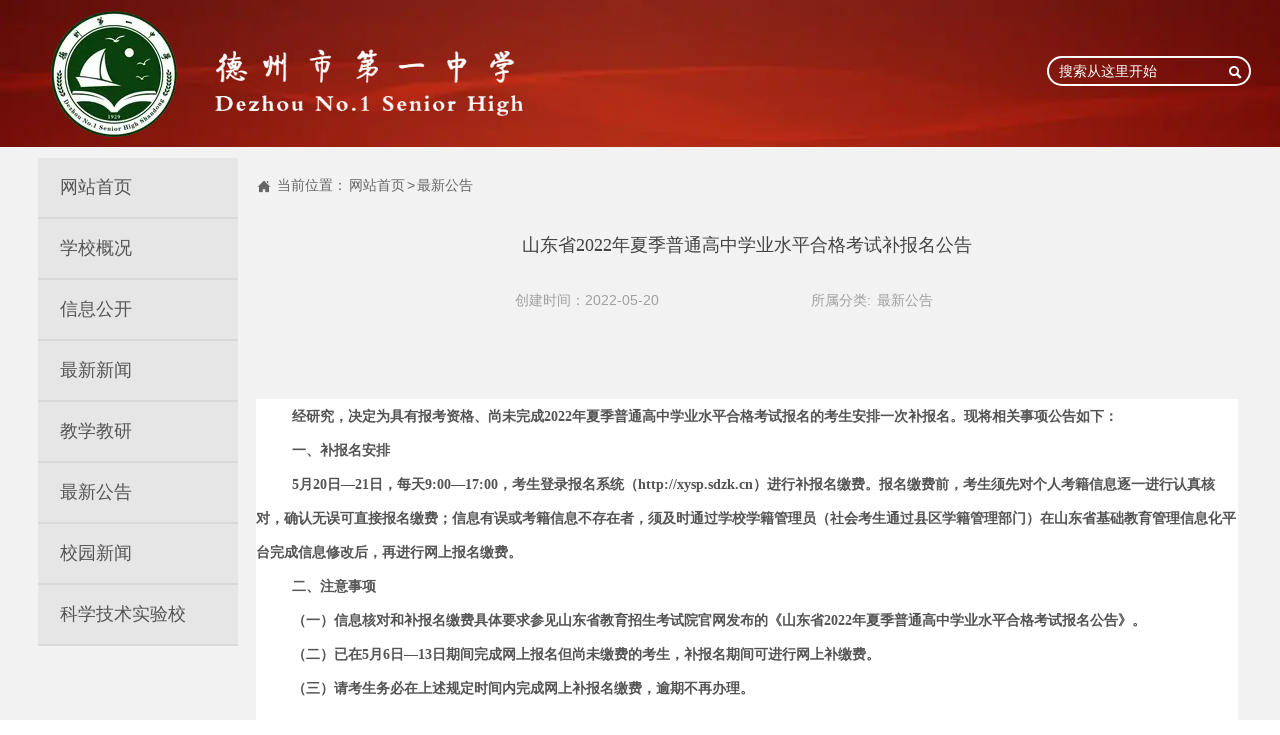

--- FILE ---
content_type: text/html; charset=UTF-8
request_url: https://www.dzyz.cn/news/shandongsheng2022nianxiajiputonggaozhongxueyeshuipinghegekaoshibubaominggonggao.html
body_size: 10403
content:
<!DOCTYPE  html>
<html >
	<head>
		<meta charset="utf-8">
		<title>山东省2022年夏季普通高中学业水平合格考试补报名公告</title> 
		<meta name="keywords" content="山东省2022年夏季普通高中学业水平合格考试补报名公告" />
		<meta name="description" content="山东省2022年夏季普通高中学业水平合格考试补报名公告" />
		<meta name="viewport" content="width=980,user-scalable=yes,shrink-to-fit=no">
		<meta name="format-detection" content="telephone=no,email=no,address=no">
		<meta name="PublishTime" content="2026-01-16 14:47:45" />

				<meta itemprop="name" content="山东省2022年夏季普通高中学业水平合格考试补报名公告">
		<meta itemprop="description" content="山东省2022年夏季普通高中学业水平合格考试补报名公告">
		
		<meta name="pid" content="ackvai" />
		<meta name="sid" content="b6a1f4fe86326a57da5226f7ad35656b" />
		
<meta name="twitter:card" content="summary_large_image" />
<meta name="twitter:site" content="@CGTNOfficial" />
<meta name="twitter:creator" content="@CGTNOfficial" />
<meta name="twitter:title" content="山东省2022年夏季普通高中学业水平合格考试补报名公告" />
<meta name="twitter:description" content="山东省2022年夏季普通高中学业水平合格考试补报名公告" />
<meta name="twitter:image" content="https:///up/38202/TouchIcon.png" />
<meta property="og:type" content="website">
<meta property="og:title" content="山东省2022年夏季普通高中学业水平合格考试补报名公告">
<meta property="og:description" content="山东省2022年夏季普通高中学业水平合格考试补报名公告">
<meta property="og:image" content="https:///up/38202/TouchIcon.png">
<meta property="og:image:width" content="600">
<meta property="og:image:height" content="600">
<meta property="og:url" content="http://www.dzyz.cn/news/shandongsheng2022nianxiajiputonggaozhongxueyeshuipinghegekaoshibubaominggonggao.html">
<meta property="og:site_name" content="德州市第一中学">		<link rel="canonical" href="http://www.dzyz.cn/news/shandongsheng2022nianxiajiputonggaozhongxueyeshuipinghegekaoshibubaominggonggao.html">
		<script src="//img.bjyyb.net/p/language/zh/global.js"></script>
						
		<script > 
			var mobileAgent = new Array("iphone", "ipod", "ipad", "android", "mobile", "blackberry", "webos", "incognito", "webmate", "bada", "nokia", "lg", "ucweb", "skyfire");
			var browser = navigator.userAgent.toLowerCase(); 
			var isMobile = false; 
			if(browser&&browser.indexOf("googlebot")==-1){
                for (var i=0; i<mobileAgent.length; i++){
                    if (browser.indexOf(mobileAgent[i])!=-1){
                        isMobile = true;
                        location.href="http://m.dzyz.cn/news/shandongsheng2022nianxiajiputonggaozhongxueyeshuipinghegekaoshibubaominggonggao.html";
                        break;
                    }
                }
		    }
		</script>
		 
				<link rel="icon" type="image/x-icon" href="https://img.bjyyb.net/yyb_icons/22663/1743066229763808885813215232.ico" />
		        <link rel="stylesheet" type="text/css" href="//img.bjyyb.net/p/Css/cssV2.css?v=4.9">

		     	<style>
			@font-face{
				font-family:yiyingbao;
				font-display:swap;
				src:url('https://img.bjyyb.net/sites/38000/38202/iconfont.ttf?v=1768199363') format("truetype");
			}
			.yiyingbaoicon {
			  font-family:"yiyingbao";
			  font-size:16px;
			  font-style:normal;
			  -webkit-font-smoothing: antialiased;
			  -moz-osx-font-smoothing: grayscale;
			}
        	html{
			    height:auto;
			    overflow-x:hidden;
			    overflow-y:scroll;
			}
			a {color:rgb(67, 67, 67)}			  a:hover {color:rgb(67, 67, 67)}			  a:focus {color:rgb(67, 67, 67)}			  			  			  				

		
		
        </style>
        
        <script >
			var pageData = {siteId:'b6a1f4fe86326a57da5226f7ad35656b',isWebp:true},
				url ='/member/handle.php?siteorigin=2',
				is_static = true;
			var apiPost = '//hk.bjyybao.com/Task/SiteStatistics/siteStatistics';
			var adviceLanguages = 'zh';
		</script>
		<style>
body{top: 0 !important;}
.list-table-link #comp-h6gwj6v8{min-width:498px;}.searchCon1:hover .comp-1lfng48wsearchBtn{ background-color:rgb(217, 217, 217); } .comp-1lfng48wsearchCon:hover{ border-color:rgb(255, 255, 255); border-style:solid; } .comp-1lfng48wsearchCon{ background-color:rgba(0, 0, 0, 0); height:30px; border-color:rgb(255, 255, 255); border-width:2px; border-style:solid; box-shadow:0 0 0 0 transparent; border-radius:15px; } #comp-1lfng48w form{ background-color:rgba(0, 0, 0, 0); } .comp-1lfng48wsearchCon .search::placeholder{ color:rgb(255, 255, 255); } .comp-1lfng48wsearchCon .search::-ms-placeholder{ color:rgb(255, 255, 255); } .comp-1lfng48wsearchCon .search{ color:rgb(255, 255, 255); font-family:Microsoft YaHei,Arial; font-size:14px; } .comp-1lfng48wsearchBtn{ max-width: 42px; max-height: 42px; height:30px; width:30px; position: absolute; top: -1px; right: -1px; border-radius: 50%; text-align:center; background-repeat:no-repeat; background-position:45% 45%; background-size:25px; color:rgb(255, 255, 255); background-color:rgba(0, 0, 0, 0); }.comp-fdxwlkqxTabLine{ border-color:rgba(245, 245, 245, 0.52); border-bottom-width:1px; }.list-table-link #comp-rw835ij8{min-width:61px;}.comp-rw835ij8Link:hover { border-radius:7px; } .comp-rw835ij8Link{ border-radius:7px; display:inline-block; vertical-align:bottom; } .comp-rw835ij8Img{ border-radius:7px; } .comp-rw835ij8img{ border-radius:7px; } .comp-rw835ij8Link:hover .comp-rw835ij8img{ border-radius:7px; } .comp-rw835ij8animation{ transition-duration: 0.3s; -moz-transition-duration: 0.3s; -webkit-transition-duration: 0.3s; -o-transition-duration: 0.3s; }.comp-k2uc0nchBtnLink:visited{color:rgb(245, 245, 245);} .comp-k2uc0nchBtnLink:hover { background-color:rgba(0, 0, 0, 0); border-color:rgba(0, 138, 137, 0); border-radius:0px 0px 0px 0px; } .comp-k2uc0nchBtnLink:active { background-color:rgba(0, 0, 0, 0); border-color:rgba(0, 138, 137, 0); color:#ffffff; } .comp-k2uc0nchBtnLink:hover .comp-k2uc0nchIconfont{ color:rgba(0, 0, 0, 0); } .comp-k2uc0nchBtnLink{ height:32px; line-height:32px; color:rgb(245, 245, 245); border-width:0px; border-style:solid; border-color: rgba(0, 172, 171, 0); border-radius:0px 0px 0px 0px; background-color:rgba(43, 108, 164, 0); box-shadow:0 0 0 0 transparent; } .comp-k2uc0nchBtnLab{ color:rgb(245, 245, 245);text-align:right; font-family:Microsoft YaHei,Arial; font-size:14px;font-weight:normal; font-style:normal;} .comp-k2uc0nchBtnLink:hover .comp-k2uc0nchBtnLab{ color:#ffffff;text-align:right; font-family:Microsoft YaHei,Arial; font-size:14px;font-weight:normal; font-style:normal; } .comp-k2uc0nchIconfont{ font-size:10px; background-size:10px; min-width:10px; height:10px; line-height:10px; display:block; color:rgba(43, 108, 164, 0); }.comp-odudoc52BtnLink:visited{color:rgb(245, 245, 245);} .comp-odudoc52BtnLink:hover { background-color:rgba(38, 38, 38, 0); border-color:rgba(0, 138, 137, 0); border-radius:0px 0px 0px 0px; } .comp-odudoc52BtnLink:active { background-color:rgba(38, 38, 38, 0); border-color:rgba(0, 138, 137, 0); color:#ffffff; } .comp-odudoc52BtnLink:hover .comp-odudoc52Iconfont{ color:rgba(38, 38, 38, 0); } .comp-odudoc52BtnLink{ height:32px; line-height:32px; color:rgb(245, 245, 245); border-width:0px; border-style:solid; border-color: rgba(0, 172, 171, 0); border-radius:0px 0px 0px 0px; background-color:rgba(43, 108, 164, 0); box-shadow:0 0 0 0 transparent; } .comp-odudoc52BtnLab{ color:rgb(245, 245, 245);text-align:right; font-family:Microsoft YaHei,Arial; font-size:14px;font-weight:normal; font-style:normal;} .comp-odudoc52BtnLink:hover .comp-odudoc52BtnLab{ color:#ffffff;text-align:right; font-family:Microsoft YaHei,Arial; font-size:14px;font-weight:normal; font-style:normal; } .comp-odudoc52Iconfont{ font-size:10px; background-size:10px; min-width:10px; height:10px; line-height:10px; display:block; color:rgba(43, 108, 164, 0); }.list-table-link #comp-2he41fx5{min-width:24px;}.comp-2he41fx5Link:hover { border-radius:0px; } .comp-2he41fx5Link{ border-width:0px; border-style:solid; border-color:rgba(0, 0, 0, 0); border-radius:0px; box-shadow:0 0 0 0 transparent; box-sizing: border-box; overflow: hidden; display:inline-block; vertical-align:bottom; clear:both; } .comp-2he41fx5animation{ transition-duration: 0.3s; -moz-transition-duration: 0.3s; -webkit-transition-duration: 0.3s; -o-transition-duration: 0.3s; }.comp-tukwvftrBtnLink:visited{color:rgb(245, 245, 245);} .comp-tukwvftrBtnLink:hover { background-color:rgba(38, 38, 38, 0); border-color:rgba(0, 138, 137, 0); border-radius:0px 0px 0px 0px; } .comp-tukwvftrBtnLink:active { background-color:rgba(38, 38, 38, 0); border-color:rgba(0, 138, 137, 0); color:#ffffff; } .comp-tukwvftrBtnLink:hover .comp-tukwvftrIconfont{ color:rgba(38, 38, 38, 0); } .comp-tukwvftrBtnLink{ height:32px; line-height:32px; color:rgb(245, 245, 245); border-width:0px; border-style:solid; border-color: rgba(0, 172, 171, 0); border-radius:0px 0px 0px 0px; background-color:rgba(43, 108, 164, 0); box-shadow:0 0 0 0 transparent; } .comp-tukwvftrBtnLab{ color:rgb(245, 245, 245);text-align:right; font-family:Microsoft YaHei,Arial; font-size:14px;font-weight:normal; font-style:normal;} .comp-tukwvftrBtnLink:hover .comp-tukwvftrBtnLab{ color:#ffffff;text-align:right; font-family:Microsoft YaHei,Arial; font-size:14px;font-weight:normal; font-style:normal; } .comp-tukwvftrIconfont{ font-size:10px; background-size:10px; min-width:10px; height:10px; line-height:10px; display:block; color:rgba(43, 108, 164, 0); }.comp-onno0k8BtnLink:visited{color:rgb(245, 245, 245);} .comp-onno0k8BtnLink:hover { background-color:rgba(38, 38, 38, 0); border-color:rgba(0, 138, 137, 0); border-radius:0px 0px 0px 0px; } .comp-onno0k8BtnLink:active { background-color:rgba(38, 38, 38, 0); border-color:rgba(0, 138, 137, 0); color:#ffffff; } .comp-onno0k8BtnLink:hover .comp-onno0k8Iconfont{ color:rgba(38, 38, 38, 0); } .comp-onno0k8BtnLink{ height:32px; line-height:32px; color:rgb(245, 245, 245); border-width:0px; border-style:solid; border-color: rgba(0, 172, 171, 0); border-radius:0px 0px 0px 0px; background-color:rgba(43, 108, 164, 0); box-shadow:0 0 0 0 transparent; } .comp-onno0k8BtnLab{ color:rgb(245, 245, 245);text-align:right; font-family:Microsoft YaHei,Arial; font-size:14px;font-weight:normal; font-style:normal;} .comp-onno0k8BtnLink:hover .comp-onno0k8BtnLab{ color:#ffffff;text-align:right; font-family:Microsoft YaHei,Arial; font-size:14px;font-weight:normal; font-style:normal; } .comp-onno0k8Iconfont{ font-size:10px; background-size:10px; min-width:10px; height:10px; line-height:10px; display:block; color:rgba(43, 108, 164, 0); }.comp-eckvujngBtnLink:visited{color:rgb(245, 245, 245);} .comp-eckvujngBtnLink:hover { background-color:rgba(38, 38, 38, 0); border-color:rgba(0, 138, 137, 0); border-radius:0px 0px 0px 0px; } .comp-eckvujngBtnLink:active { background-color:rgba(38, 38, 38, 0); border-color:rgba(0, 138, 137, 0); color:#ffffff; } .comp-eckvujngBtnLink:hover .comp-eckvujngIconfont{ color:rgba(38, 38, 38, 0); } .comp-eckvujngBtnLink{ height:32px; line-height:32px; color:rgb(245, 245, 245); border-width:0px; border-style:solid; border-color: rgba(0, 172, 171, 0); border-radius:0px 0px 0px 0px; background-color:rgba(43, 108, 164, 0); box-shadow:0 0 0 0 transparent; } .comp-eckvujngBtnLab{ color:rgb(245, 245, 245);text-align:right; font-family:Microsoft YaHei,Arial; font-size:14px;font-weight:normal; font-style:normal;} .comp-eckvujngBtnLink:hover .comp-eckvujngBtnLab{ color:#ffffff;text-align:right; font-family:Microsoft YaHei,Arial; font-size:14px;font-weight:normal; font-style:normal; } .comp-eckvujngIconfont{ font-size:10px; background-size:10px; min-width:10px; height:10px; line-height:10px; display:block; color:rgba(43, 108, 164, 0); }.list-table-link #comp-tctji5k8{min-width:133.5px;}.comp-tctji5k8Link:hover { border-radius:0px; } .comp-tctji5k8Link{ border-width:0px; border-style:solid; border-color:rgba(0, 0, 0, 0); border-radius:0px; box-shadow:0 0 0 0 transparent; box-sizing: border-box; overflow: hidden; display:inline-block; vertical-align:bottom; clear:both; } .comp-tctji5k8animation{ transition-duration: 0.3s; -moz-transition-duration: 0.3s; -webkit-transition-duration: 0.3s; -o-transition-duration: 0.3s; }.list-table-link #comp-a4we5w4f{min-width:134.5px;}.comp-a4we5w4fLink:hover { border-radius:0px; } .comp-a4we5w4fLink{ border-width:0px; border-style:solid; border-color:rgba(0, 0, 0, 0); border-radius:0px; box-shadow:0 0 0 0 transparent; box-sizing: border-box; overflow: hidden; display:inline-block; vertical-align:bottom; clear:both; } .comp-a4we5w4fanimation{ transition-duration: 0.3s; -moz-transition-duration: 0.3s; -webkit-transition-duration: 0.3s; -o-transition-duration: 0.3s; }.list-table-link #comp-n8plw2k2{min-width:134px;}.comp-n8plw2k2Link:hover { border-radius:0px; } .comp-n8plw2k2Link{ border-width:0px; border-style:solid; border-color:rgba(0, 0, 0, 0); border-radius:0px; box-shadow:0 0 0 0 transparent; box-sizing: border-box; overflow: hidden; display:inline-block; vertical-align:bottom; clear:both; } .comp-n8plw2k2animation{ transition-duration: 0.3s; -moz-transition-duration: 0.3s; -webkit-transition-duration: 0.3s; -o-transition-duration: 0.3s; }.comp-pl01nexhBtnLink:visited{color:rgb(245, 245, 245);} .comp-pl01nexhBtnLink:hover { background-color:rgba(38, 38, 38, 0); border-color:rgba(0, 138, 137, 0); border-radius:0px 0px 0px 0px; } .comp-pl01nexhBtnLink:active { background-color:rgba(38, 38, 38, 0); border-color:rgba(0, 138, 137, 0); color:#ffffff; } .comp-pl01nexhBtnLink:hover .comp-pl01nexhIconfont{ color:rgba(38, 38, 38, 0); } .comp-pl01nexhBtnLink{ height:32px; line-height:32px; color:rgb(245, 245, 245); border-width:0px; border-style:solid; border-color: rgba(0, 172, 171, 0); border-radius:0px 0px 0px 0px; background-color:rgba(43, 108, 164, 0); box-shadow:0 0 0 0 transparent; } .comp-pl01nexhBtnLab{ color:rgb(245, 245, 245);text-align:right; font-family:Microsoft YaHei,Arial; font-size:14px;font-weight:normal; font-style:normal;} .comp-pl01nexhBtnLink:hover .comp-pl01nexhBtnLab{ color:#ffffff;text-align:right; font-family:Microsoft YaHei,Arial; font-size:14px;font-weight:normal; font-style:normal; } .comp-pl01nexhIconfont{ font-size:10px; background-size:10px; min-width:10px; height:10px; line-height:10px; display:block; color:rgba(43, 108, 164, 0); } .comp-j4bloql6Font a:hover{ font-family:微软雅黑; font-size:18px; } .comp-j4bloql6Data .currentPosIcon{ background-repeat:no-repeat; background-position:45% 45%; font-size:14px; background-size:undefinedpx !important; color:rgb(67, 67, 67); display:inline-block; } .comp-j4bloql6Data div{ text-align:center; } .comp-j4bloql6Font{ max-width:calc(100% - undefinedpx - 12px ); font-size:18px; color:rgb(67, 67, 67); font-family:微软雅黑; } .comp-j4bloql6Font a{ font-size:18px; color:rgb(67, 67, 67); font-family:微软雅黑; text-align:center; } .comp-j4bloql6Data{ width:981px; height:29px; }#comp-3i3kv5lj .c2bg{ border-width:1px; border-style:solid; border-color:rgba(242, 242, 242, 1); border-radius:5px; box-shadow:0 0 0 0 transparent; background-color:rgb(242, 242, 242);} #comp-3i3kv5lj .c2_arrow{border-color:rgba(242, 242, 242, 1);} #comp-3i3kv5lj:hover>.c2bg{ background-color:rgb(242, 242, 242); border-radius:5px; box-sizing:border-box; } #comp-3i3kv5lj:hover>.c2_arrow{} .comp-iwtpmmxkFont a:hover{ color:rgba(0,0,0,1); font-family:Microsoft YaHei,Arial; font-size:14px; font-weight:normal; font-style:normal; } .comp-iwtpmmxkData .currentPosIcon{ background-repeat:no-repeat; background-position:45% 45%; font-size:16px; background-size:16px !important; width:16px; height:16px; line-height:16px; color:rgb(160, 160, 160); display:inline-block; } .comp-iwtpmmxkData div{ text-align:left; } .comp-iwtpmmxkFont{ max-width:calc(100% - 16px - 12px ); font-size:14px; color:rgb(160, 160, 160); font-family:Microsoft YaHei,Arial; font-weight:normal; text-decoration:normal; font-style:normal; } .comp-iwtpmmxkFont a{ font-size:14px; color:rgb(160, 160, 160); font-family:Microsoft YaHei,Arial; font-weight:normal; text-decoration:normal; font-style:normal; text-align:left; } .comp-iwtpmmxkData{ width:228px; height:24px; } .comp-qlq1dbgiFont a:hover{ color:rgba(0,0,0,1); font-family:Microsoft YaHei,Arial; font-size:14px; font-weight:normal; font-style:normal; } .comp-qlq1dbgiData .currentPosIcon{ background-repeat:no-repeat; background-position:45% 45%; font-size:16px; background-size:16px !important; width:16px; height:16px; line-height:16px; color:rgb(160, 160, 160); display:inline-block; } .comp-qlq1dbgiData div{ text-align:left; } .comp-qlq1dbgiFont{ max-width:calc(100% - 16px - 12px ); font-size:14px; color:rgb(160, 160, 160); font-family:Microsoft YaHei,Arial; font-weight:normal; text-decoration:normal; font-style:normal; } .comp-qlq1dbgiFont a{ font-size:14px; color:rgb(160, 160, 160); font-family:Microsoft YaHei,Arial; font-weight:normal; text-decoration:normal; font-style:normal; text-align:left; } .comp-qlq1dbgiData{ width:194px; height:24px; }.comp-hv7pg98nFont a:hover{ } .comp-hv7pg98nFont{ color:rgba(0,0,0,1);text-align:left; font-family:仿宋; font-size:20px;font-weight:bold; line-height:30px; } .comp-hv7pg98nFont a{ color:rgba(0,0,0,1);text-align:left; font-family:仿宋; font-size:20px;font-weight:bold; line-height:30px; } .comp-hv7pg98nData img,comp-hv7pg98nData video{ max-width: 100%; height: auto; } .comp-hv7pg98nData{ width:982px; height:752px; overflow:hidden; } .comp-o72a5egbFont a:hover{ color:rgba(0,0,0,1); font-family:Microsoft YaHei,Arial; font-size:14px; font-weight:normal; font-style:normal; } .comp-o72a5egbData .currentPosIcon{ background-repeat:no-repeat; background-position:45% 45%; font-size:16px; background-size:16px; width:16px; height:16px; line-height:16px; color:rgb(102, 102, 102); display:inline-block; } .comp-o72a5egbData div{text-align:left; } .comp-o72a5egbFont{ max-width:calc(100% - 16px - 12px ); font-size:14px; color:rgb(102, 102, 102); font-family:Microsoft YaHei,Arial; font-weight:normal; text-decoration:normal; font-style:normal; } .comp-o72a5egbFont a{ font-size:14px; color:rgb(102, 102, 102); font-family:Microsoft YaHei,Arial; font-weight:normal; text-decoration:normal; font-style:normal; text-align:left; } .comp-o72a5egbData{width:984px;height:30px;} .comp-9cvdqes5Font a:hover{ color:rgba(0,0,0,1); font-family:Microsoft YaHei,Arial; font-size:14px; font-weight:normal; font-style:normal; } .comp-9cvdqes5Data .currentPosIcon{ background-repeat:no-repeat; background-position:45% 45%; font-size:16px; background-size:16px !important; width:16px; height:16px; line-height:16px; color:rgba(0,0,0,1); display:inline-block; } .comp-9cvdqes5Data div{ text-align:left; } .comp-9cvdqes5Font{ max-width:calc(100% - 16px - 12px ); font-size:14px; color:rgba(0,0,0,1); font-family:Microsoft YaHei,Arial; font-weight:normal; text-decoration:normal; font-style:normal; } .comp-9cvdqes5Font a{ font-size:14px; color:rgba(0,0,0,1); font-family:Microsoft YaHei,Arial; font-weight:normal; text-decoration:normal; font-style:normal; text-align:left; } .comp-9cvdqes5Data{ width:980px; height:30px; } .comp-ndn5hpqpFont a:hover{ color:rgba(0,0,0,1); font-family:Microsoft YaHei,Arial; font-size:14px; font-weight:normal; font-style:normal; } .comp-ndn5hpqpData .currentPosIcon{ background-repeat:no-repeat; background-position:45% 45%; font-size:16px; background-size:16px !important; width:16px; height:16px; line-height:16px; color:rgba(0,0,0,1); display:inline-block; } .comp-ndn5hpqpData div{ text-align:left; } .comp-ndn5hpqpFont{ max-width:calc(100% - 16px - 12px ); font-size:14px; color:rgba(0,0,0,1); font-family:Microsoft YaHei,Arial; font-weight:normal; text-decoration:normal; font-style:normal; } .comp-ndn5hpqpFont a{ font-size:14px; color:rgba(0,0,0,1); font-family:Microsoft YaHei,Arial; font-weight:normal; text-decoration:normal; font-style:normal; text-align:left; } .comp-ndn5hpqpData{ width:981px; height:30px; }.comp-tacgmo68TabLine{ border-color:rgba(160, 160, 160, 1); border-bottom-width:1px; } .comp-a3vps8s1NavLevelOne{ border-radius:0px; border-color:#ccc; border-style: solid; border-width:0px; } .comp-a3vps8s1NavLevelOne li:hover .comp-a3vps8s1navbtnOne{ background-color: rgb(217, 217, 217); color:rgb(152, 0, 0); font-size:17px; font-family:Microsoft YaHei,Arial; line-height:33px; border-left-width:3px; border-left-color:rgb(152, 0, 0); border-left-style:solid; } .comp-a3vps8s1navbtnOne{ font-weight:normal; font-style:normal; text-align:left; background-color:rgba(204, 204, 204, 0.31); margin-bottom:0px; margin-right:0px; font-size:18px; color:#555; font-weight:normal; font-style:normal; font-family:Microsoft YaHei,Arial; } .comp-a3vps8s1NavLevelOne>li{ border-bottom-color:rgb(217, 217, 217); border-bottom-style: solid; border-bottom-width:2px; } .comp-a3vps8s1navbtnOne[data-state~="selected"]{ background-color:rgba(217, 217, 217, 0.74); color:rgb(152, 0, 0); font-size:17px; font-weight:normal; font-style:normal; font-family:Microsoft YaHei,Arial; border-left-width:3px; border-left-color:rgb(152, 0, 0); border-left-style:solid; } .comp-a3vps8s1navbtnTwo{ color:#555; font-family:Microsoft YaHei,Arial; font-size:16px; background-color:rgba(217, 217, 217, 0.77); padding:0; border-bottom-color:rgb(102, 102, 102); border-bottom-width:2px; } .comp-a3vps8s1navbtnTwo:hover { color:rgb(152, 0, 0); font-size:16px; font-family:Microsoft YaHei,Arial; background-color: rgba(217, 217, 217, 0.77); border-left-width:3px; border-left-color:rgb(152, 0, 0); border-left-style:solid; } .comp-a3vps8s1NavLevelTwo{ box-shadow:0px 1.00px 0px 0px rgba(204,204,204,1); border-style: solid; } .comp-a3vps8s1NavLevelTwo:hover{ box-shadow:0px 1.00px 0px 0px rgba(204,204,204,1); } .comp-a3vps8s1NavLevelOne>li:first-child>a{ border-top-left-radius:0px; border-top-right-radius:0px; } .comp-a3vps8s1NavLevelOne>li:last-child>a{ border-bottom-left-radius:0px; border-bottom-right-radius:0px; } .comp-a3vps8s1NavLevelTwo>li:first-child>a{ } .comp-a3vps8s1NavLevelTwo>li:last-child>a{ }</style>
				<script type="application/ld+json">
{
"@context": "http://schema.org", 
"@type": "Article",
"headline": "山东省2022年夏季普通高中学业水平合格考试补报名公告",
"image": [],
"datePublished": "2022-05-20T00:00:00+0800",
"dateModified": "2022-05-20T00:00:00+0800",
"author": {
"@type": "Person",
"name": "德州市第一中学",
"url": "http://www.dzyz.cn/news/shandongsheng2022nianxiajiputonggaozhongxueyeshuipinghegekaoshibubaominggonggao.html"},
"publisher": {
"@type": "Organization",
"name": "德州市第一中学",
"logo": {
"@type": "ImageObject",
"url": "http://www.dzyz.cn//up/38202/TouchIcon.png"}},
"description": "山东省2022年夏季普通高中学业水平合格考试补报名公告",
"mainEntityOfPage":{ 
"@type": "WebPage",
"@id": "http://www.dzyz.cn/news/shandongsheng2022nianxiajiputonggaozhongxueyeshuipinghegekaoshibubaominggonggao.html"}
}</script>
<script type="application/ld+json"> 
{
"@context": "http://schema.org",
"@type": "Organization",
"url": "http://www.dzyz.cn/",
"contactPoint": [{
 "@type": "ContactPoint",
"telephone": "0534-2723369", "contactType": "customer service"}]}
</script>
<script type="application/ld+json"> 
{
"@context": "http://schema.org",
"@type": "BreadcrumbList",
 "itemListElement": [{
"@type": "ListItem",
"position":1,
"name":"网站首页",
"item":"http://www.dzyz.cn/./"
},{
"@type": "ListItem",
"position":2,
"name":"最新公告",
"item":"http://www.dzyz.cn/index.html"
},{
"@type": "ListItem",
"position":3,
"name":"山东省2022年夏季普通高中学业水平合格考试补报名公告",
"item":"http://www.dzyz.cn/news/shandongsheng2022nianxiajiputonggaozhongxueyeshuipinghegekaoshibubaominggonggao.html"
}]}</script><meta name="version" content="1.0" /><meta charset="FormUrl" content="https://form-qd-41.bjyybao.com/" /></head>
<body id="root" >
<div id="masterPage"><div id="pageBackground" style="width:100%;height:calc(1120px + 411px + 147px);position:absolute;left:0;top:0;background-color:rgb(242, 242, 242);"></div><div id="pageContent" style="height:calc(1120px + 411px + 147px);width:980px;"><header id="SITE_HEADER" style="width:980px;height:147px;left:0px;top:0px;position:absolute;" data-fullwidth="true"><div class="s6screenBg bg-fullwidth" style="width:100vw;left:calc((980px - 100vw)/2);"><div class="advancedSlideListBg" style="border-top-width:0px;border-bottom-width:0px;box-sizing:border-box;border-style:solid;width:100%;height:100%;"><div class="bgMedia" style="background-color:rgb(152, 0, 0);height:100%;"><div class="bgImage" data-lazyimg="https://img.bjyyb.net/sites/38000/38202/20190703151121269.jpg" style="height:100%;background-size:cover;background-repeat:no-repeat;background-attachment:initial;background-position:center center;"></div></div></div></div><div class="s6conBg" style="width:980px;background-color:rgba(19, 107, 59, 0);top:0px;bottom:0px;"></div><div class="s6cenContent" style="position:absolute;top:0px;bottom:0px;"><div id="comp-h6gwj6v8" data-etcontrol="em-Image" data-autoHeight="" data-autoTop="" style="width:498px;height:145px;left:-108.5px;top:1.0337560441566px;position:absolute;" data-animate="" class=""><div style="width:100%;height:100%;" class="comp-h6gwj6v8animation conImagedh undefined"><div style="width:100%;height:100%;"><a href=".././" style="width:100%;height:100%;" data-functionallink="" data-shopid="" data-med-size="498x143;498x143;498x143;" data-lightbox="" target="_self"><div class="comp-h6gwj6v8Img s1_img imgBgLayer" style="background-size:contain;background-repeat:no-repeat;width:100%;height:100%;"><img style="object-fit:contain;width:auto;height:auto;margin:0 auto;" class="picImg comp-h6gwj6v8img conImagedh screenListImg " data-lazyimg="https://img.bjyyb.net/sites/73000/73193/1757059622822501431227899904.png@!w600" src="//img.bjyyb.net/grey.png"/></div></a></div></div></div><div id="comp-1lfng48w" style="width:204px;height:30px;left:896.5px;top:55.79px;position:absolute;z-index:2;" data-autoHeight="" data-autoTop="" class=""><div class="searchStyle1"><div class="comp-1lfng48wsearchCon searchCon1"><form method="get" action="/index.php"><input type="text" name="key" class="searchFrom1 search" placeholder="搜索从这里开始"/><input type="hidden" name="m" value="Home"/><input type="hidden" name="c" value="index"/><input type="hidden" name="a" value="search"/><input type="hidden" name="p" value="sid=b6a1f4fe86326a57da5226f7ad35656b&type=whole&stype=pc&searchband=title%2Ckeyword%2Cdescription%2Cdetails"/><button type="submit" class="s3searchBtn comp-1lfng48wsearchBtn yiyingbaoicon button"></button></form></div><div class="searchHotCon searchBtn"><ul></ul></div></div></div></div></header><footer id="SITE_FOOTER" style="width:980px;height:411px;left:0px;top:calc(1120px + 147px);position:absolute;" data-fullwidth="true"><div class="s4screenBg bg-fullwidth" style="width:100vw;left:calc((980px - 100vw)/2);"><div class="advancedSlideListBg" style="border-top-width:0px;border-bottom-width:0px;border-style:solid;box-sizing:border-box;width:100%;height:100%;"><div class="bgColor" style="width:100%;height:100%;"><div class="bgColoroverlay" style="background-color:rgba(76, 74, 74, 0.93);height:100%;"></div></div></div></div><div class="s4conBg" style="width:980px;background-color:rgba(255, 255, 255, 0);top:0px;bottom:0px;"></div><div class="s4cenContent" style="position:absolute;top:0px;bottom:0px;"><div id="comp-fdxwlkqx" style="width:1200px;height:25px;left:-111.5px;top:calc(332px + 12px);position:absolute;" class=""><div data-margin=""><div class="s62 comp-fdxwlkqxTabLine"><div class="comp-fdxwlkqxLine"></div></div></div></div><div id="comp-7grmtuvs" data-etcontrol="em-Text" style="width:649px;height:42px;left:161.5px;top:322px;position:absolute;" class="" data-autoHeight="" data-autoTop=""><div class="textStyleMain"><div><p class="font_7" style="text-align: center;"><span style="font-size:14px;"><span style="color:#ecf0f1;">Copyright © 2019 </span><a href="http://beian.miit.gov.cn" id="comp-7grmtuvs_155953328363" target="_blank"><span style="color:#ecf0f1;">[</span></a></span><a href="http://beian.miit.gov.cn" target="_blank" id='comp-7grmtuvs_1609913072302'><span style="color:#ffffff;">鲁ICP备09056269号-1</span></a><span style="font-size:14px;"><a href="http://beian.miit.gov.cn" id="comp-7grmtuvs_1576205814708" target="_blank"><span style="color:#ecf0f1;"> ] </span></a></span></p> <p class="font_7" style="text-align: center;"><span style="font-size:14px;"><span style="color:#ecf0f1;"> </span><span style="color:#ecf0f1;">     </span><a href="http://www.beian.gov.cn/portal/registerSystemInfo?recordcode=37140202000202" id="comp-7grmtuvs_1559533283915" title=""><span style="color:#ecf0f1;">鲁公网安备37140202000202号</span></a><span style="color:#ecf0f1;">       E-mail:dzyzbgs@163.com</span><span style="color:#ffffff;"> </span></span></p> </div></div></div><div id="comp-rw835ij8" data-etcontrol="em-Image" data-autoHeight="" data-autoTop="" style="width:61px;height:61px;left:231.5px;top:315.5px;position:absolute;" class=""><div style="width:100%;height:100%;" class="comp-rw835ij8animation conImagedh noEffect"><div style="width:100%;height:100%;"><a href="http://bszs.conac.cn/sitename?method=show&id=095A17BF30F443DEE053022819AC0FC4" style="width:100%;height:100%;" data-functionallink="" data-shopid="" data-med-size="80x80;80x80;80x80;" data-lightbox="" target="_blank" class="borStSolid s3_link comp-rw835ij8Link"><div class="comp-rw835ij8Img s3_img imgBgLayer" style="background-size:cover;background-repeat:no-repeat;width:100%;height:100%;"><img style="object-fit:cover;width:100%;height:100%;margin:0 auto;" class="picImg comp-rw835ij8img conImagedh screenListImg " data-lazyimg="https://img.bjyyb.net/sites/38000/38202/20190607103236765.png@!w100" src="//img.bjyyb.net/grey.png"/></div></a></div></div><div class="s3_imgGlow"> </div></div><div id="comp-k2uc0nch" style="width:201px;height:32px;left:885.5px;top:60px;position:absolute;" data-functionallink="" data-shopid="" class="" data-trigger-mode="hover"><div class="comp-k2uc0nchBtn"><a href="http://www.moe.gov.cn/" target="_blank" class="iconBtnBtnLink sBtnLink comp-k2uc0nchBtnLink"><div class="iconBtnBtnIconfont comp-k2uc0nchBtnIconfont"><i class="comp-k2uc0nchfont iconfont comp-k2uc0nchIconfont"></i></div><span class="iconBtnBtnLab comp-k2uc0nchBtnLab">中华人民共和国教育部 </span></a></div></div><div id="comp-odudoc52" style="width:200px;height:32px;left:886.5px;top:95px;position:absolute;" data-functionallink="" data-shopid="" class="" data-trigger-mode="hover"><div class="comp-odudoc52Btn"><a href="http://edu.shandong.gov.cn/" target="_blank" class="iconBtnBtnLink sBtnLink comp-odudoc52BtnLink"><div class="iconBtnBtnIconfont comp-odudoc52BtnIconfont"><i class="comp-odudoc52font iconfont comp-odudoc52Iconfont"></i></div><span class="iconBtnBtnLab comp-odudoc52BtnLab">山东省教育厅</span></a></div></div><div id="comp-e03mkb7j" data-etcontrol="em-Text" style="width:100px;height:21px;left:170.5px;top:211.5px;position:absolute;" class="" data-autoHeight="" data-autoTop=""><div class="textStyleMain"><div><p style="text-align: center;"><span style="color:#ffffff;">抖音号</span></p> </div></div></div><div id="comp-2he41fx5" data-etcontrol="em-Image" data-autoHeight="" data-autoTop="" style="width:24px;height:24px;left:251.5px;top:324px;position:absolute;" class=""><div style="width:100%;height:100%;" class="comp-2he41fx5animation conImagedh noEffect"><div class="borStSolid s1_link comp-2he41fx5Link" style="width:100%;height:100%;" data-med-size="20x20;20x20;20x20;"><div class="comp-2he41fx5Img s1_img imgBgLayer" style="background-size:contain;background-repeat:no-repeat;width:100%;height:100%;"><img style="object-fit:contain;width:auto;height:auto;margin:0 auto;" class="picImg comp-2he41fx5img conImagedh screenListImg " data-lazyimg="https://img.bjyyb.net/sites/38000/38202/20190821150002698.png@!w100" src="//img.bjyyb.net/grey.png"/></div></div></div></div><div id="comp-tukwvftr" style="width:202px;height:32px;left:886.5px;top:127px;position:absolute;" data-functionallink="" data-shopid="" class="" data-trigger-mode="hover"><div class="comp-tukwvftrBtn"><a href="https://www.sdzk.cn/" target="_blank" class="iconBtnBtnLink sBtnLink comp-tukwvftrBtnLink"><div class="iconBtnBtnIconfont comp-tukwvftrBtnIconfont"><i class="comp-tukwvftrfont iconfont comp-tukwvftrIconfont"></i></div><span class="iconBtnBtnLab comp-tukwvftrBtnLab">山东省教育招生考试院</span></a></div></div><div id="comp-onno0k8" style="width:200px;height:32px;left:887.5px;top:159px;position:absolute;" data-functionallink="" data-shopid="" class="" data-trigger-mode="hover"><div class="comp-onno0k8Btn"><a href="https://www.sdjky.net" target="_blank" class="iconBtnBtnLink sBtnLink comp-onno0k8BtnLink"><div class="iconBtnBtnIconfont comp-onno0k8BtnIconfont"><i class="comp-onno0k8font iconfont comp-onno0k8Iconfont"></i></div><span class="iconBtnBtnLab comp-onno0k8BtnLab">山东省教育科学研究院</span></a></div></div><div id="comp-eckvujng" style="width:202px;height:32px;left:886.5px;top:192px;position:absolute;" data-functionallink="" data-shopid="" class="" data-trigger-mode="hover"><div class="comp-eckvujngBtn"><a href="http://dzedu.dezhou.gov.cn/" target="_blank" class="iconBtnBtnLink sBtnLink comp-eckvujngBtnLink"><div class="iconBtnBtnIconfont comp-eckvujngBtnIconfont"><i class="comp-eckvujngfont iconfont comp-eckvujngIconfont"></i></div><span class="iconBtnBtnLab comp-eckvujngBtnLab">德州市教育和体育局</span></a></div></div><div id="comp-tctji5k8" data-etcontrol="em-Image" data-autoHeight="" data-autoTop="" style="width:133.5px;height:133.5px;left:153.5px;top:68.5px;position:absolute;" class=""><div style="width:100%;height:100%;" class="comp-tctji5k8animation conImagedh noEffect"><div class="borStSolid s1_link comp-tctji5k8Link" style="width:100%;height:100%;" data-med-size="800x800;973x973;973x973;"><div class="comp-tctji5k8Img s1_img imgBgLayer" style="background-size:contain;background-repeat:no-repeat;width:100%;height:100%;"><img style="object-fit:contain;width:auto;height:auto;margin:0 auto;" class="picImg comp-tctji5k8img conImagedh screenListImg " data-lazyimg="https://img.bjyyb.net/sites/73000/73193/1743141096764122902960214016.jpg@!jw200" src="//img.bjyyb.net/grey.png"/></div></div></div></div><div id="comp-a4we5w4f" data-etcontrol="em-Image" data-autoHeight="" data-autoTop="" style="width:134.5px;height:134.5px;left:357.5px;top:68.5px;position:absolute;" class=""><div style="width:100%;height:100%;" class="comp-a4we5w4fanimation conImagedh noEffect"><div class="borStSolid s1_link comp-a4we5w4fLink" style="width:100%;height:100%;" data-med-size="544x544;544x544;544x544;"><div class="comp-a4we5w4fImg s1_img imgBgLayer" style="background-size:contain;background-repeat:no-repeat;width:100%;height:100%;"><img style="object-fit:contain;width:auto;height:auto;margin:0 auto;" class="picImg comp-a4we5w4fimg conImagedh screenListImg " data-lazyimg="https://img.bjyyb.net/sites/73000/73193/1743119558764032563607965696.jpg@!jw200" src="//img.bjyyb.net/grey.png"/></div></div></div></div><div id="comp-n8plw2k2" data-etcontrol="em-Image" data-autoHeight="" data-autoTop="" style="width:134px;height:134px;left:563.5px;top:68.5px;position:absolute;" class=""><div style="width:100%;height:100%;" class="comp-n8plw2k2animation conImagedh noEffect"><div class="borStSolid s1_link comp-n8plw2k2Link" style="width:100%;height:100%;" data-med-size="258x258;258x258;258x258;"><div class="comp-n8plw2k2Img s1_img imgBgLayer" style="background-size:contain;background-repeat:no-repeat;width:100%;height:100%;"><img style="object-fit:contain;width:auto;height:auto;margin:0 auto;" class="picImg comp-n8plw2k2img conImagedh screenListImg " data-lazyimg="https://img.bjyyb.net/sites/73000/73193/1743119442764032080138932224.jpg@!jw200" src="//img.bjyyb.net/grey.png"/></div></div></div></div><div id="comp-7bh9xh7r" data-etcontrol="em-Text" style="width:100px;height:21px;left:372.5px;top:211px;position:absolute;" class="" data-autoHeight="" data-autoTop=""><div class="textStyleMain"><div><p style="text-align: center;"><span style="color:#ffffff;">视频号</span></p> </div></div></div><div id="comp-sshnaf9t" data-etcontrol="em-Text" style="width:100px;height:21px;left:578.5px;top:211.5px;position:absolute;" class="" data-autoHeight="" data-autoTop=""><div class="textStyleMain"><div><p style="text-align: center;"><span style="color:#ffffff;">公众号</span></p> </div></div></div><div id="comp-pl01nexh" style="width:202px;height:32px;left:886.5px;top:224px;position:absolute;" data-functionallink="" data-shopid="" class="" data-trigger-mode="hover"><div class="comp-pl01nexhBtn"><a href="../saoheichuejubao.html" target="_self" class="iconBtnBtnLink sBtnLink comp-pl01nexhBtnLink"><div class="iconBtnBtnIconfont comp-pl01nexhBtnIconfont"><i class="comp-pl01nexhfont iconfont comp-pl01nexhIconfont"></i></div><span class="iconBtnBtnLab comp-pl01nexhBtnLab">扫黑除恶举报</span></a></div></div></div></footer><div id="PAGES_CONTAINER" style="width:980px;height:1120px;left:0px;top:147px;position:absolute;"><div id="contentBg" style="position:absolute;top:0;width:980px;background-color:rgba(0,0,0,0);border-style:solid;left:0;height:1120px;"></div><div id="ackvai" style="width:980px;height:1120px;left:0px;top:0px;position:absolute;"><div id="comp-j4bloql6" data-autoHeight="" data-autoTop="comp-o72a5egb" style="position:absolute;top:86px;left:106.5px;width:981px;height:29px;margin:undefinedpx;transform:rotate(undefineddeg);animation-delay:undefineds;animation-duration:undefineds;overflow:hidden;"><div data-source-effect="hidden" class="comp-j4bloql6Data wpCurrentPos"><div><div class="currentPosFont font_7 comp-j4bloql6Font">山东省2022年夏季普通高中学业水平合格考试补报名公告</div></div></div></div><div id="comp-3i3kv5lj" data-autoHeight="comp-iwtpmmxk,comp-qlq1dbgi" data-autoTop="comp-o72a5egb" data-float="false" data-mbottom="0" style="width:982px;height:35px;left:105.5px;top:138px;position:absolute;"><div class="cBoxbg borStSolid c2bg"></div><div class="cBoxbg c2inlineContent"><div id="comp-iwtpmmxk" data-autoHeight="" data-autoTop="" style="position:absolute;top:7px;left:259.5px;width:228px;height:24px;margin:undefinedpx;transform:rotate(undefineddeg);animation-delay:undefineds;animation-duration:undefineds;overflow:hidden;"><div data-source-effect="auto" class="comp-iwtpmmxkData wpCurrentPos"><div><div class="currentPosFont font_7 comp-iwtpmmxkFont">创建时间：2022-05-20</div></div></div></div><div id="comp-qlq1dbgi" data-autoHeight="" data-autoTop="" style="position:absolute;top:7px;left:555px;width:194px;height:24px;margin:undefinedpx;transform:rotate(undefineddeg);animation-delay:undefineds;animation-duration:undefineds;overflow:hidden;"><div data-source-effect="auto" class="comp-qlq1dbgiData wpCurrentPos"><div><div class="currentPosFont font_7 comp-qlq1dbgiFont">所属分类: <a href="javascript:void(0)">最新公告</a></div></div></div></div></div></div><div id="comp-hv7pg98n" data-autoHeight="" data-autoTop="comp-o72a5egb,comp-iwtpmmxk,comp-qlq1dbgi" style="position:absolute;top:222px;left:105.5px;width:982px;height:752px;margin:undefinedpx;transform:rotate(undefineddeg);animation-delay:undefineds;animation-duration:undefineds;overflow:hidden;"><div data-source-effect="auto" class="comp-hv7pg98nData ulListStyleData"><div><div class="font_7 comp-hv7pg98nFont"><br /><p style="margin-top:0px;margin-bottom:0px;padding:0px;border:none;font-size:18px;color:rgb(84,84,84);line-height:32px;text-indent:36px;font-family:'Microsoft YaHei';white-space:normal;background-color:rgb(255,255,255);"><span style="margin:0px;padding:0px;border:none;font-family:'宋体', SimSun;font-size:14px;">经研究，决定为具有报考资格、尚未完成2022年夏季普通高中学业水平合格考试报名的考生安排一次补报名。现将相关事项公告如下：</span></p><p style="margin-top:0px;margin-bottom:0px;padding:0px;border:none;font-size:18px;color:rgb(84,84,84);line-height:32px;text-indent:36px;font-family:'Microsoft YaHei';white-space:normal;background-color:rgb(255,255,255);"><span style="margin:0px;padding:0px;border:none;font-family:'宋体', SimSun;font-size:14px;"><strong style="margin:0px;padding:0px;border:none;">一、补报名安排</strong></span></p><p style="margin-top:0px;margin-bottom:0px;padding:0px;border:none;font-size:18px;color:rgb(84,84,84);line-height:32px;text-indent:36px;font-family:'Microsoft YaHei';white-space:normal;background-color:rgb(255,255,255);"><span style="margin:0px;padding:0px;border:none;font-family:'宋体', SimSun;font-size:14px;">5月20日—21日，每天9:00—17:00，考生登录报名系统（http://xysp.sdzk.cn）进行补报名缴费。报名缴费前，考生须先对个人考籍信息逐一进行认真核对，确认无误可直接报名缴费；信息有误或考籍信息不存在者，须及时通过学校学籍管理员（社会考生通过县区学籍管理部门）在山东省基础教育管理信息化平台完成信息修改后，再进行网上报名缴费。</span></p><p style="margin-top:0px;margin-bottom:0px;padding:0px;border:none;font-size:18px;color:rgb(84,84,84);line-height:32px;text-indent:36px;font-family:'Microsoft YaHei';white-space:normal;background-color:rgb(255,255,255);"><span style="margin:0px;padding:0px;border:none;font-family:'宋体', SimSun;font-size:14px;"><strong style="margin:0px;padding:0px;border:none;">二、注意事项</strong></span></p><p style="margin-top:0px;margin-bottom:0px;padding:0px;border:none;font-size:18px;color:rgb(84,84,84);line-height:32px;text-indent:36px;font-family:'Microsoft YaHei';white-space:normal;background-color:rgb(255,255,255);"><span style="margin:0px;padding:0px;border:none;font-family:'宋体', SimSun;font-size:14px;">（一）信息核对和补报名缴费具体要求参见山东省教育招生考试院官网发布的《山东省2022年夏季普通高中学业水平合格考试报名公告》。</span></p><p style="margin-top:0px;margin-bottom:0px;padding:0px;border:none;font-size:18px;color:rgb(84,84,84);line-height:32px;text-indent:36px;font-family:'Microsoft YaHei';white-space:normal;background-color:rgb(255,255,255);"><span style="margin:0px;padding:0px;border:none;font-family:'宋体', SimSun;font-size:14px;">（二）已在5月6日—13日期间完成网上报名但尚未缴费的考生，补报名期间可进行网上补缴费。</span></p><p style="margin-top:0px;margin-bottom:0px;padding:0px;border:none;font-size:18px;color:rgb(84,84,84);line-height:32px;text-indent:36px;font-family:'Microsoft YaHei';white-space:normal;background-color:rgb(255,255,255);"><span style="margin:0px;padding:0px;border:none;font-family:'宋体', SimSun;font-size:14px;">（三）请考生务必在上述规定时间内完成网上补报名缴费，逾期不再办理。</span></p><p style="margin-top:0px;margin-bottom:0px;padding:0px;border:none;font-size:18px;color:rgb(84,84,84);line-height:32px;text-indent:36px;font-family:'Microsoft YaHei';white-space:normal;background-color:rgb(255,255,255);"><span style="margin:0px;padding:0px;border:none;font-family:'宋体', SimSun;font-size:14px;"> </span></p><p style="margin-top:0px;margin-bottom:0px;padding:0px;border:none;font-size:18px;color:rgb(84,84,84);line-height:32px;text-indent:36px;font-family:'Microsoft YaHei';white-space:normal;background-color:rgb(255,255,255);"><span style="margin:0px;padding:0px;border:none;font-family:'宋体', SimSun;font-size:14px;">                                            山东省教育招生考试院</span></p><p style="margin-top:0px;margin-bottom:0px;padding:0px;border:none;font-size:18px;color:rgb(84,84,84);line-height:32px;text-indent:36px;font-family:'Microsoft YaHei';white-space:normal;background-color:rgb(255,255,255);"><span style="margin:0px;padding:0px;border:none;font-family:'宋体', SimSun;font-size:14px;">                                              2022年5月19日</span></p><div style="clear: both; height: 10px;"></div><div style="clear: both; height: 10px;"></div></div></div></div></div><div id="comp-o72a5egb" data-autoHeight="" data-autoTop="" style="position:absolute;top:30px;left:105.5px;width:984px;height:30px;margin:undefinedpx;transform:rotate(undefineddeg);animation-delay:undefineds;animation-duration:undefineds;overflow:hidden;" class="wpCurrentPos"><div data-source-effect="auto" class="comp-o72a5egbData"><div><i class="yiyingbaoicon currentPosIcon"></i><div id="" class="currentPosFont font_7 comp-o72a5egbFont">当前位置：<a href=".././">网站首页</a>><a href="javascript:void(0)">最新公告</a></div></div></div></div><div id="comp-9cvdqes5" data-autoHeight="" data-autoTop="comp-hv7pg98n,comp-o72a5egb,comp-iwtpmmxk,comp-qlq1dbgi" style="position:absolute;top:1005px;left:105.5px;width:980px;height:30px;margin:undefinedpx;transform:rotate(undefineddeg);animation-delay:undefineds;animation-duration:undefineds;overflow:hidden;"><div data-source-effect="auto" class="comp-9cvdqes5Data wpCurrentPos"><div><div class="currentPosFont font_7 comp-9cvdqes5Font">上一页：<a href="../news/dezhouyizhonglaoxiaoquwenyinshizhaopinyinshuagongyiming.html">德州一中老校区文印室招聘印刷工一名</a></div></div></div></div><div id="comp-ndn5hpqp" data-autoHeight="" data-autoTop="comp-hv7pg98n,comp-o72a5egb,comp-iwtpmmxk,comp-qlq1dbgi,comp-9cvdqes5" style="position:absolute;top:1077px;left:105.5px;width:981px;height:30px;margin:undefinedpx;transform:rotate(undefineddeg);animation-delay:undefineds;animation-duration:undefineds;overflow:hidden;"><div data-source-effect="auto" class="comp-ndn5hpqpData wpCurrentPos"><div><div class="currentPosFont font_7 comp-ndn5hpqpFont">下一页：<a href="../news/dezhouyizhongxinxiaoqu_abao_zonghelousiloudongcejiaoshifenshua_bbao_dongqulajitonggenghuangongchengz.html">德州一中新校区（a包）综合楼四楼东侧教室粉刷、（b包）东区垃圾桶更换工程招标函</a></div></div></div></div><div id="comp-tacgmo68" style="width:982px;height:25px;left:104.5px;top:calc(1036px + 12px);position:absolute;" data-autoHeight="" data-autoTop="comp-hv7pg98n,comp-o72a5egb,comp-iwtpmmxk,comp-qlq1dbgi,comp-9cvdqes5" class=""><div data-margin=""><div class="s62 comp-tacgmo68TabLine"><div class="comp-tacgmo68Line"></div></div></div></div><div id="comp-a3vps8s1" data-autoHeight="" data-autoTop="" style="width:200px;height:793px;left:-112.5px;top:11px;position:absolute;z-index:2;" class=""><div class="navStyle s21NavStyle"><ul style="text-align:left;" data-screen="false" data-margin="0" data-same="false" data-navType="vertical" data-childPosition="right" class="menueNav comp-a3vps8s1NavLevelOne s21menu"><li data-lightbox=""><a style="padding-top:13px;padding-bottom:13px;" data-state="" class="s21navbtnOne comp-a3vps8s1navbtnOne" href=".././" target="_self"><p style="white-space:normal;line-height:33px;" class="comp-a3vps8s1navbtnOneText">网站首页</p></a></li><li data-lightbox=""><a style="padding-top:13px;padding-bottom:13px;" data-state="" class="s21navbtnOne comp-a3vps8s1navbtnOne" href="../xuexiaogaikuang_202178.html" target="_self"><p style="white-space:normal;line-height:33px;" class="comp-a3vps8s1navbtnOneText">学校概况</p></a><ul class="menueNav comp-a3vps8s1NavLevelTwo s21menueSub " data-subType="subMenuDrop" style="width:200px;"><li class="s1navTwoLi comp-a3vps8s1navLiTwo" data-lightbox=""><a href="../yizhongjianjie.html" target="_self" data-state="" class="s1navbtnTwo comp-a3vps8s1navbtnTwo" style="padding-top:13px;padding-bottom:13px;"><p style="white-space:normal;line-height:33px;" class="comp-a3vps8s1navbtnTwoText">一中简介</p></a> </li><li class="s1navTwoLi comp-a3vps8s1navLiTwo" data-lightbox=""><a href="../banxuelinian.html" target="_self" data-state="" class="s1navbtnTwo comp-a3vps8s1navbtnTwo" style="padding-top:13px;padding-bottom:13px;"><p style="white-space:normal;line-height:33px;" class="comp-a3vps8s1navbtnTwoText">办学理念</p></a> </li><li class="s1navTwoLi comp-a3vps8s1navLiTwo" data-lightbox=""><a href="../yizhongxiaoge.html" target="_self" data-state="" class="s1navbtnTwo comp-a3vps8s1navbtnTwo" style="padding-top:13px;padding-bottom:13px;"><p style="white-space:normal;line-height:33px;" class="comp-a3vps8s1navbtnTwoText">一中校歌</p></a> </li><li class="s1navTwoLi comp-a3vps8s1navLiTwo" data-lightbox=""><a href="../yizhongxiaoxun.html" target="_self" data-state="" class="s1navbtnTwo comp-a3vps8s1navbtnTwo" style="padding-top:13px;padding-bottom:13px;"><p style="white-space:normal;line-height:33px;" class="comp-a3vps8s1navbtnTwoText">一中校训</p></a> </li><li class="s1navTwoLi comp-a3vps8s1navLiTwo" data-lightbox=""><a href="../lirenxiaoshou.html" target="_self" data-state="" class="s1navbtnTwo comp-a3vps8s1navbtnTwo" style="padding-top:13px;padding-bottom:13px;"><p style="white-space:normal;line-height:33px;" class="comp-a3vps8s1navbtnTwoText">历任校首</p></a> </li><li class="s1navTwoLi comp-a3vps8s1navLiTwo" data-lightbox=""><a href="../xiaoyuanfengguang.html" target="_self" data-state="" class="s1navbtnTwo comp-a3vps8s1navbtnTwo" style="padding-top:13px;padding-bottom:13px;"><p style="white-space:normal;line-height:33px;" class="comp-a3vps8s1navbtnTwoText">校园风光</p></a> </li><li class="s1navTwoLi comp-a3vps8s1navLiTwo" data-lightbox=""><a href="../xiaoshiguan.html" target="_self" data-state="" class="s1navbtnTwo comp-a3vps8s1navbtnTwo" style="padding-top:13px;padding-bottom:13px;"><p style="white-space:normal;line-height:33px;" class="comp-a3vps8s1navbtnTwoText">校史馆</p></a> </li></ul></li><li data-lightbox=""><a style="padding-top:13px;padding-bottom:13px;" data-state="" class="s21navbtnOne comp-a3vps8s1navbtnOne" href="https://www.dzyz.cn/jibenjianjie_1179679.html" target="_self"><p style="white-space:normal;line-height:33px;" class="comp-a3vps8s1navbtnOneText">信息公开</p></a></li><li data-lightbox=""><a style="padding-top:13px;padding-bottom:13px;" data-state="" class="s21navbtnOne comp-a3vps8s1navbtnOne" href="../zuixinxinwen.html" target="_self"><p style="white-space:normal;line-height:33px;" class="comp-a3vps8s1navbtnOneText">最新新闻</p></a></li><li data-lightbox=""><a style="padding-top:13px;padding-bottom:13px;" data-state="" class="s21navbtnOne comp-a3vps8s1navbtnOne" href="../jiaoxuejiaoyan_231466.html" target="_self"><p style="white-space:normal;line-height:33px;" class="comp-a3vps8s1navbtnOneText">教学教研</p></a></li><li data-lightbox=""><a style="padding-top:13px;padding-bottom:13px;" data-state="" class="s21navbtnOne comp-a3vps8s1navbtnOne" href="../zuixingonggao.html" target="_self"><p style="white-space:normal;line-height:33px;" class="comp-a3vps8s1navbtnOneText">最新公告</p></a></li><li data-lightbox=""><a style="padding-top:13px;padding-bottom:13px;" data-state="" class="s21navbtnOne comp-a3vps8s1navbtnOne" href="../xiaoyuanxinwen.html" target="_self"><p style="white-space:normal;line-height:33px;" class="comp-a3vps8s1navbtnOneText">校园新闻</p></a></li><li data-lightbox=""><a style="padding-top:13px;padding-bottom:13px;" data-state="" class="s21navbtnOne comp-a3vps8s1navbtnOne" href="../kexuejishushiyanxiao_1992191.html" target="_self"><p style="white-space:normal;line-height:33px;" class="comp-a3vps8s1navbtnOneText">科学技术实验校</p></a></li></ul></div></div></div></div></div></div>
  
<script src="https://img.bjyyb.net/p/v8.4.2/easy.min.js?v=1.8" async></script>
 


	<script src="//img.bjyyb.net/static/api/js/share.js?v=1.2" async></script>	<script src="//img.bjyyb.net/p/login.js?v=2"></script>

	<!-- 引用外部js-->   
		<!-- 引用外部js-->
		</body>
</html>